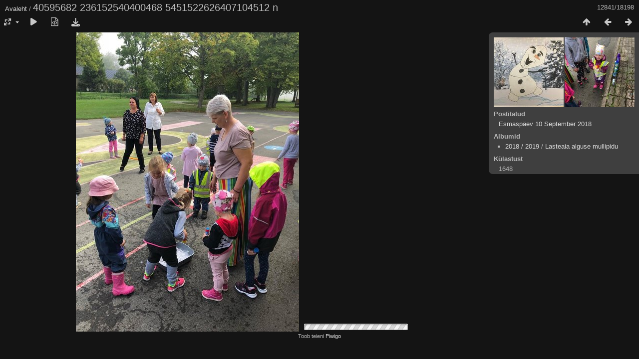

--- FILE ---
content_type: text/html; charset=utf-8
request_url: https://www.ridala.edu.ee/pwg/picture.php?/2119/categories
body_size: 2749
content:
<!DOCTYPE html>
<html lang=et dir=ltr>
<head>
<title>40595682 236152540400468 5451522626407104512 n</title>
<link rel="shortcut icon" type="image/x-icon" href="themes/default/icon/favicon.ico">
<link rel="stylesheet" type="text/css" href="themes/modus/css/open-sans/open-sans.css"> <link rel="stylesheet" type="text/css" href="_data/combined/sn2kp9.css"><link rel=canonical href="picture.php?/2119">
<meta name=viewport content="width=device-width,initial-scale=1">
<script>if(document.documentElement.offsetWidth>1270)document.documentElement.className='wide'</script>

<meta name="generator" content="Piwigo (aka PWG), see piwigo.org">

<meta name="description" content="40595682 236152540400468 5451522626407104512 n - 40595682_236152540400468_5451522626407104512_n.jpg">


</head>

<body id=thePicturePage class="section-categories image-2119 " data-infos='{"section":"categories","image_id":"2119"}'>

<div id="content">



<div class=titrePage id=imageHeaderBar><div class="imageNumber">12841/18198</div>
	<div class="browsePath">
		<a href="/pwg/">Avaleht</a><span class="browsePathSeparator"> / </span><h2>40595682 236152540400468 5451522626407104512 n</h2>
	</div>
</div>

<div id="imageToolBar">

<div class="navigationButtons">
<a href="index.php?/categories/flat/start-12800" title="Pisipildid" class="pwg-state-default pwg-button"><span class="pwg-icon pwg-icon-arrow-n"></span><span class="pwg-button-text">Pisipildid</span></a><a href="picture.php?/9117/categories" title="Eelmine : 4. klassi töö Lily Vidrik" class="pwg-state-default pwg-button"><span class="pwg-icon pwg-icon-arrow-w"></span><span class="pwg-button-text">Eelmine</span></a><a href="picture.php?/2117/categories" title="Järgmine : 40610472 448092959044916 1760496249837977600 n" class="pwg-state-default pwg-button pwg-button-icon-right"><span class="pwg-icon pwg-icon-arrow-e"></span><span class="pwg-button-text">Järgmine</span></a></div>

<div class=actionButtonsWrapper><a id=imageActionsSwitch class=pwg-button><span class="pwg-icon pwg-icon-ellipsis"></span></a><div class="actionButtons">
<a id="derivativeSwitchLink" title="Foto suurused" class="pwg-state-default pwg-button" rel="nofollow"><span class="pwg-icon pwg-icon-sizes"></span><span class="pwg-button-text">Foto suurused</span></a><div id="derivativeSwitchBox" class="switchBox"><div class="switchBoxTitle">Foto suurused</div><span class="switchCheck" id="derivativeCheckedxsmall" style="visibility:hidden">&#x2714; </span><a href="javascript:changeImgSrc('_data/i/upload/2018/09/10/20180910152058-c35ce92b-xs.jpg','xsmall','xsmall')">XS — väga väike<span class="derivativeSizeDetails"> (241 x 324)</span></a><br><span class="switchCheck" id="derivativeCheckedmedium">&#x2714; </span><a href="javascript:changeImgSrc('_data/i/upload/2018/09/10/20180910152058-c35ce92b-me.jpg','medium','medium')">M — keskmine<span class="derivativeSizeDetails"> (447 x 600)</span></a><br><span class="switchCheck" id="derivativeCheckedxlarge" style="visibility:hidden">&#x2714; </span><a href="javascript:changeImgSrc('_data/i/upload/2018/09/10/20180910152058-c35ce92b-xl.jpg','xlarge','xlarge')">XL — väga suur<span class="derivativeSizeDetails"> (806 x 1080)</span></a><br><a href="javascript:phpWGOpenWindow('./upload/2018/09/10/20180910152058-c35ce92b.jpg','xxx','scrollbars=yes,toolbar=no,status=no,resizable=yes')" rel="nofollow">Originaal</a></div>
<a href="picture.php?/2119/categories&amp;slideshow=" title="esitlus" class="pwg-state-default pwg-button" rel="nofollow"><span class="pwg-icon pwg-icon-slideshow"></span><span class="pwg-button-text">esitlus</span></a><a href="picture.php?/2119/categories&amp;metadata" title="Näita faili metaandmeid" class="pwg-state-default pwg-button" rel="nofollow"><span class="pwg-icon pwg-icon-camera-info"></span><span class="pwg-button-text">Näita faili metaandmeid</span></a><a id="downloadSwitchLink" href="action.php?id=2119&amp;part=e&amp;download" title="Lae see fail alla" class="pwg-state-default pwg-button" rel="nofollow"><span class="pwg-icon pwg-icon-save"></span><span class="pwg-button-text">allalaadimine</span></a> </div></div>
</div>
<div id="theImageAndInfos">
<div id="theImage">


<noscript><img src="_data/i/upload/2018/09/10/20180910152058-c35ce92b-me.jpg" width="447" height="600" alt="40595682_236152540400468_5451522626407104512_n.jpg" id="theMainImage" usemap="#mapmedium" title="40595682 236152540400468 5451522626407104512 n - 40595682_236152540400468_5451522626407104512_n.jpg" itemprop=contentURL></noscript>

  <img class="file-ext-jpg path-ext-jpg" src="_data/i/upload/2018/09/10/20180910152058-c35ce92b-me.jpg"width="447" height="600" alt="40595682_236152540400468_5451522626407104512_n.jpg" id="theMainImage" usemap="#mapmedium" title="40595682 236152540400468 5451522626407104512 n - 40595682_236152540400468_5451522626407104512_n.jpg">
  <img class="img-loader-derivatives" src="themes/default/images/ajax_loader.gif" style="width:auto;height:auto;" />

<map name="mapxsmall"><area shape=rect coords="0,0,60,324" href="picture.php?/9117/categories" title="Eelmine : 4. klassi töö Lily Vidrik" alt="4. klassi töö Lily Vidrik"><area shape=rect coords="60,0,179,81" href="index.php?/categories/flat/start-12800" title="Pisipildid" alt="Pisipildid"><area shape=rect coords="181,0,241,324" href="picture.php?/2117/categories" title="Järgmine : 40610472 448092959044916 1760496249837977600 n" alt="40610472 448092959044916 1760496249837977600 n"></map><map name="mapmedium"><area shape=rect coords="0,0,111,600" href="picture.php?/9117/categories" title="Eelmine : 4. klassi töö Lily Vidrik" alt="4. klassi töö Lily Vidrik"><area shape=rect coords="111,0,333,150" href="index.php?/categories/flat/start-12800" title="Pisipildid" alt="Pisipildid"><area shape=rect coords="336,0,447,600" href="picture.php?/2117/categories" title="Järgmine : 40610472 448092959044916 1760496249837977600 n" alt="40610472 448092959044916 1760496249837977600 n"></map><map name="mapxlarge"><area shape=rect coords="0,0,201,1080" href="picture.php?/9117/categories" title="Eelmine : 4. klassi töö Lily Vidrik" alt="4. klassi töö Lily Vidrik"><area shape=rect coords="201,0,601,270" href="index.php?/categories/flat/start-12800" title="Pisipildid" alt="Pisipildid"><area shape=rect coords="606,0,806,1080" href="picture.php?/2117/categories" title="Järgmine : 40610472 448092959044916 1760496249837977600 n" alt="40610472 448092959044916 1760496249837977600 n"></map>


</div><div id="infoSwitcher"></div><div id="imageInfos">
	<div class="navThumbs">
			<a class="navThumb" id="linkPrev" href="picture.php?/9117/categories" title="Eelmine : 4. klassi töö Lily Vidrik" rel="prev">
				<span class="thumbHover prevThumbHover"></span>
        <img class="" src="_data/i/upload/2021/01/25/20210125121229-08563d39-sq.jpg" alt="4. klassi töö Lily Vidrik">
			</a>
			<a class="navThumb" id="linkNext" href="picture.php?/2117/categories" title="Järgmine : 40610472 448092959044916 1760496249837977600 n" rel="next">
				<span class="thumbHover nextThumbHover"></span>
				<img class="" src="_data/i/upload/2018/09/10/20180910152052-5a073568-sq.jpg" alt="40610472 448092959044916 1760496249837977600 n">
			</a>
	</div>

<dl id="standard" class="imageInfoTable">
<div id="datepost" class="imageInfo"><dt>Postitatud</dt><dd><a href="index.php?/posted-monthly-list-2018-09-10" rel="nofollow">Esmaspäev 10 September 2018</a></dd></div><div id="Categories" class="imageInfo"><dt>Albumid</dt><dd><ul><li><a href="index.php?/category/35">2018 / 2019</a> / <a href="index.php?/category/36">Lasteaia alguse mullipidu</a></li></ul></dd></div><div id="Visits" class="imageInfo"><dt>Külastust</dt><dd>1648</dd></div>

</dl>

</div>
</div>


</div>
<div id="copyright">
	Toob teieni	<a href="https://piwigo.org">Piwigo</a>
	
<script type="text/javascript" src="_data/combined/1c3nobw.js"></script>
<script type="text/javascript">//<![CDATA[

RVAS = {
derivatives: [
{w:241,h:324,url:'_data/i/upload/2018/09/10/20180910152058-c35ce92b-xs.jpg',type:'xsmall'},{w:447,h:600,url:'_data/i/upload/2018/09/10/20180910152058-c35ce92b-me.jpg',type:'medium'},{w:806,h:1080,url:'_data/i/upload/2018/09/10/20180910152058-c35ce92b-xl.jpg',type:'xlarge'}],
cp: '/pwg/'
}
rvas_choose();
document.onkeydown = function(e){e=e||window.event;if (e.altKey) return true;var target=e.target||e.srcElement;if (target && target.type) return true;	var keyCode=e.keyCode||e.which, docElem=document.documentElement, url;switch(keyCode){case 63235: case 39: if (e.ctrlKey || docElem.scrollLeft==docElem.scrollWidth-docElem.clientWidth)url="picture.php?/2117/categories"; break;case 63234: case 37: if (e.ctrlKey || docElem.scrollLeft==0)url="picture.php?/9117/categories"; break;case 36: if (e.ctrlKey)url="picture.php?/2120/categories"; break;case 35: if (e.ctrlKey)url="picture.php?/16662/categories"; break;case 38: if (e.ctrlKey)url="index.php?/categories/flat/start-12800"; break;}if (url) {window.location=url.replace("&amp;","&"); return false;}return true;}
function changeImgSrc(url,typeSave,typeMap)
{
	var theImg = document.getElementById("theMainImage");
	if (theImg)
	{
		theImg.removeAttribute("width");theImg.removeAttribute("height");
		theImg.src = url;
		theImg.useMap = "#map"+typeMap;
	}
	jQuery('#derivativeSwitchBox .switchCheck').css('visibility','hidden');
	jQuery('#derivativeChecked'+typeMap).css('visibility','visible');
	document.cookie = 'picture_deriv='+typeSave+';path=/pwg/';
}
(window.SwitchBox=window.SwitchBox||[]).push("#derivativeSwitchLink", "#derivativeSwitchBox");
//]]></script>
<script type="text/javascript">
(function() {
var s,after = document.getElementsByTagName('script')[document.getElementsByTagName('script').length-1];
s=document.createElement('script'); s.type='text/javascript'; s.async=true; s.src='_data/combined/k40amh.js';
after = after.parentNode.insertBefore(s, after);
})();
</script>
</div></body>
</html>